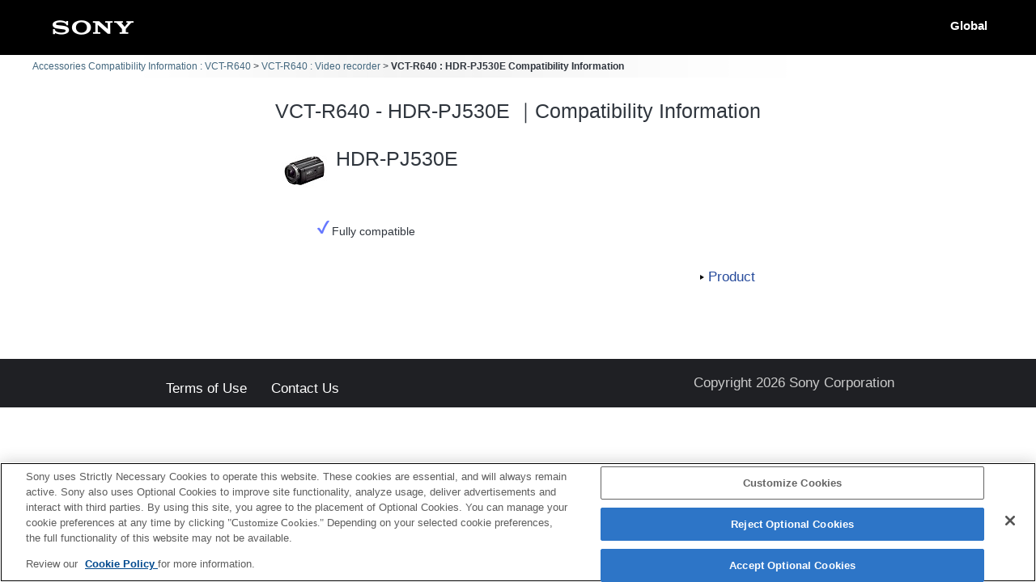

--- FILE ---
content_type: text/html; charset=UTF-8
request_url: https://support.d-imaging.sony.co.jp/www/cscs/accessories/detail.php?value1=VCT-R640&value2=HDR-PJ530E&area=eu&lang=en&loc=hr_HR
body_size: 4601
content:

<!doctype html>
<html lang="en">
<head>
<meta charset="UTF-8">
<meta name="viewport" content="width=device-width, initial-scale=1.0">
<meta name="keywords" content="Sony, Support, VCT-R640, HDR-PJ530E, Compatibility Information, Interchangeable-lens digital camera α, Accessories">
<meta name="description" content="You can check the compatibility of accessories such as flashes, memory cards, and charging devices with Sony digital cameras/video cameras.">
<meta http-equiv="X-UA-Compatible" content="IE=edge">
<title>VCT-R640 - HDR-PJ530E｜Compatibility Information</title>
<!-- d-imaging.sony.co.jp に対する OneTrust Cookie 同意通知の始点 -->
<script type="text/javascript" src="https://cdn.cookielaw.org/consent/d5d0bcbd-5cc7-4b43-b8eb-7dc234591e6d/OtAutoBlock.js" ></script>
<script src="https://cdn.cookielaw.org/consent/d5d0bcbd-5cc7-4b43-b8eb-7dc234591e6d/otSDKStub.js"  type="text/javascript" charset="UTF-8" data-domain-script="d5d0bcbd-5cc7-4b43-b8eb-7dc234591e6d" ></script>
<script type="text/javascript">
function OptanonWrapper() { }
</script>
<!-- d-imaging.sony.co.jp に対する OneTrust Cookie 同意通知の終点 -->
<link rel="stylesheet" media="all" type="text/css" href="./css/common.css">
<link rel="stylesheet" media="all" type="text/css" href="../common/css/select_language.css">
<link rel="stylesheet" media="all" type="text/css" href="./css/font_global.css">
<link rel="stylesheet" media="all" type="text/css" href="./css/tile.css?ver=2">
<link rel="stylesheet" media="all" type="text/css" href="./css/detail.css">
<link rel="shortcut icon" href="./image/icn_favicon.ico">
<link rel="canonical" href="https://support.d-imaging.sony.co.jp/www/cscs/accessories/compatibility.php?area=gb&lang=en&mdl=VCT-R640&cat=4" />
<script src="../common/js/common_func.js"></script>
<link rel="stylesheet" media="all" type="text/css" href="../common/css/lens_selector.css">
<script src="/share/js/jquery.min.js"></script>
<script src="https://assets.adobedtm.com/fd726ea3e9a7/d5e7f957a30f/launch-757c9e128c6b.min.js" async></script>
<script src="/support/enquete/sbi_kuchikomi.js"></script>
<script src="js/detail.js"></script>
<script src="../common/js/c_link.js" type="text/javascript"></script>
<script>
    var lang = "en";
    var lang_ID  = "2";
    var area = "eu";
    var area_ID = "3";
    var cate_ID = "32";
    var model = "VCT-R640";
    var product_ID = "5943";
    var rel_cate_ID = "4";    
    var rel_model = "HDR-PJ530E";
    $(function(){
        c_linkDetail('detailOpen', model, rel_model, area, lang);        link_func();
    });
</script>
</head>

<body class="no-js detail_body">

<!-- begin header -->
<header>
	<div id="tmpl_header_wrapper">
		<div id="tmpl_header">
			<h1 id="tmpl_SonyLogo"> <img alt="SONY" src="./image/h1_sonylogo_x2.gif"> </h1>
			<div id="tmpl_siteLogo">Global</div>
		</div>
	</div>
</header>
<!-- end header -->
    
<!-- begin breadcrumbs -->
<nav class="breadcrumbs" aria-label="breadcrumb">
	<ol class="breadcrumbs-inner">
		<li><a href="./?area=eu&lang=en&mdl=VCT-R640&loc=hr_HR">Accessories Compatibility Information : VCT-R640</a></li>
		<li><a href="./compatibility.php?area=eu&lang=en&mdl=VCT-R640&cat=4&loc=hr_HR">VCT-R640 : Video recorder</a></li>
        <li>VCT-R640 : HDR-PJ530E Compatibility Information</li>
	</ol>
</nav>
<!-- end breadcrumbs -->
    
<main>
    <h1 class="ttl">
    VCT-R640 - HDR-PJ530E ｜Compatibility Information    </h1>
    <div id="loading_cnt">
<div class='detail_product_image'> <img class='detail_product' src='../common/product_image/small/HDR-PJ530E.jpg' alt=''> </div><div class='detail_top'> <p class='detail_title'>HDR-PJ530E</p> </div><button class='detail_close'><img src='./image/close.png' alt='close'></button><div id="detail_product_notes"><ul><li class="full_compati"><img src="./image/full_comp.png" alt="">Fully compatible</li></ul> </div><div class='detail_link'><div class='link_detail product_btn'><div class='link_product_icon'><a href='https://www.sony.com/permalink/product/HDR-PJ530E?locale=hr_HR' target='new' class='detail_str'>Product</a></div></div> </div></div></main>
<!-- begin footer -->
<footer>
	<div id="tmpl_footer_wrapper">
		<div class="tmpl_font_normal" id="tmpl_footer">
			<nav>
				<ul>
										<li id="tmpl_termsOfUse"> <a href="https://www.sony.net/copyright/" target="_blank">Terms of Use</a> </li>
					<li id="tmpl_about"> <a href="https://www.sony.net/SonyInfo/SupportAll/" target="_blank">Contact Us</a> </li>
									</ul>
				<div id="tmpl_copyright">Copyright 2026 Sony Corporation</div>
			</nav>
		</div>
	</div>
</footer>
<!-- end footer -->


</body>
</html>


--- FILE ---
content_type: application/javascript
request_url: https://support.d-imaging.sony.co.jp/www/cscs/accessories/js/detail.js
body_size: 2756
content:
let mount_adapter_act = function(){
    $('.adapter').attr('aria-hidden', true);
    $('.tab').each(function(num, elm){
        $(elm).attr('aria-controls','notes_adp_' + num);
        $(elm).attr('aria-expanded', false);
    });
    if($("[class='adapter'][id='notes_adp_0'] .full_compati").length && !$("[class='adapter'][id='notes_adp_1'] .full_compati").length) {
        $("[class='tab'][id='notes_tab_1']").css({'background-color':'#fff'});
        $("[class='adapter'][id='notes_adp_1']").show();
        $("[class='adapter'][id='notes_adp_1']").attr('aria-hidden', false);
        $("[class='tab'][id='notes_tab_1']").attr('aria-expanded', true);
    } else {
        $("[class='tab'][id='notes_tab_0']").css({'background-color':'#fff'});
        $("[class='adapter'][id='notes_adp_0']").show();
        $("[class='adapter'][id='notes_adp_0']").attr('aria-hidden', false);
        $("[class='tab'][id='notes_tab_0']").attr('aria-expanded', true);
    }
    $(".tab").click(function(e){
        e.preventDefault();
        var sel_tab = $(this).attr("data-serial");			
        $("[class='tab']").css({'background-color':'#dddddd'});
        $("[class='tab'][id='notes_tab_"+ sel_tab +"']").css({'background-color':'#fff'});
        $("[class='adapter']").hide();
        $("[class='adapter'][id='notes_adp_"+ sel_tab +"']").show();
        $('.adapter').attr('aria-hidden', true);
        $('.tab').attr('aria-expanded', false);
        $("[class='adapter'][id='notes_adp_"+ sel_tab +"']").attr('aria-hidden', false);
        $("[class='tab'][id='notes_tab_"+ sel_tab +"']").attr('aria-expanded', true);
        adapter_notes_focus();
    });
}
let adapter_notes_focus = function(){
    $('.adapter ul').removeAttr('tabindex');
    let noteListHight = $('.adapter[aria-hidden="false"] ul').height();
    let noteHight = $('.adapter[aria-hidden="false"] ul').css('max-height');
    if(noteListHight && noteHight){
        noteHight = Number(noteHight.replace('px', ''));
        if(noteListHight >= noteHight){
            $('.adapter[aria-hidden="false"] ul').attr('tabindex', '0');
        }
    }
}
let product_notes_focus = function(){
    let noteHight = $('#detail_product_notes').height();
    let noteListHight = $('#detail_product_notes ul').height();
    if(noteHight < noteListHight && noteHight >= 150){
        $('#detail_product_notes').attr('tabindex', '0');
    }
}
$(function() {
    $('body').removeClass('no-js');
	mount_adapter_act();
});